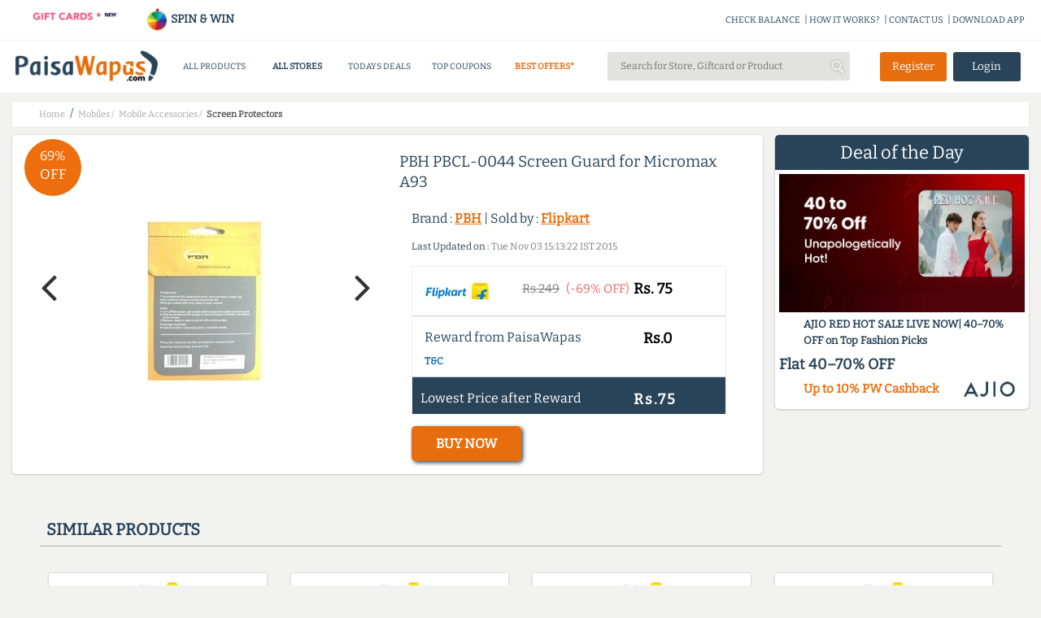

--- FILE ---
content_type: text/css
request_url: https://www.paisawapas.com/static/css/productInfo-min.css?v=2020042101
body_size: 1059
content:
body{font-family:'Bitter',serif!important;background-color:#f2f2f1!important}#main-content{padding-top:10px}.prod-info-box{background-color:#fff;transition:box-shadow .3s ease-in-out;padding:18px 15px!important;border-radius:5px;box-shadow:0 1px 3px 0 rgba(0,0,0,0.16),0 0 0 1px rgba(0,0,0,0.04)}.prod-info-box:hover{box-shadow:0 2px 15px 0 rgba(0,0,0,0.16),0 0 0 1px rgba(0,0,0,0.04)}.error-msg{text-align:center;font-weight:600;color:#294459;padding:50px 250px;font-size:22px;line-height:35px}.prod-name{padding-bottom:0;margin-bottom:10px;color:#294459}.prod-info .prod-seller{padding-top:0;margin:12px 0;color:#294459}.prod-brnd-name,.prod-seller-name{color:#e66e0e}.prod-info>.o-prices{margin-top:0}.prod-info .org-price{font-size:15px}.org-price{padding-right:5px}.discount{color:#f16565;font-size:15px;padding-left:0}.prod-info .sale-price{font-size:19px;display:block;margin-top:12px}.p-oo-stock{padding:5px 10px;border-radius:5px}hr{margin:15px 0 10px 0;color:#294459;opacity:.5}.cb-details{margin-top:15px}.cb-prod-price{padding:0 15px}.cb-prod-price img{border-radius:2px;margin-bottom:10px}.cb-prod-price p,.cb-info p{margin:0;color:#294459;font-weight:600}.prod-price-last-date{display:inline}.prod-info .cb-info{padding:15px}.fl-l{color:#294459}.prod-cb-tnc{font-size:12px;font-weight:600}.prod-info .cb-diff-rate{margin:-25px 4px 5px;width:90%}.cb-final-price{padding:15px 10px 30px!important}.cb-buy{text-align:left;margin-top:25px}.cb-buy a:hover{background:#49aa49}.cb-buy a{padding:12px 30px;border-radius:5px;box-shadow:2px 2px 5px #294459}.price{margin-right:20px}.product-info-holder{background-color:#fff;border-radius:5px;margin:10px 0;transition:box-shadow .3s ease-in-out;box-shadow:0 1px 3px 0 rgba(0,0,0,0.16),0 0 0 1px rgba(0,0,0,0.04);transition:box-shadow .3s ease-in-out;padding:15px!important}.product-info-holder:hover{box-shadow:0 2px 15px 0 rgba(0,0,0,0.16),0 0 0 1px rgba(0,0,0,0.04)}.content-heading{text-transform:none;color:#e66e0e;text-align:center;font-size:22px;font-family:inherit;padding:0 15px 10px!important;margin:0!important}.prod-desc-info{margin:0;color:#294459;padding:0 15px;text-align:justify;font-size:14px}.prd-page-list-title{margin-top:18px;padding-bottom:5px;margin-bottom:18px}.prod-spec-holder{background-color:#fff;box-shadow:0 1px 3px 0 rgba(0,0,0,0.16),0 0 0 1px rgba(0,0,0,0.04);transition:box-shadow .3s ease-in-out;padding:15px!important}.prod-spec-holder:hover{box-shadow:0 2px 15px 0 rgba(0,0,0,0.16),0 0 0 1px rgba(0,0,0,0.04)}.prd-page-list-title a{font-size:20px;margin:10px auto;font-weight:600;color:#294459}.side-r-wrap{margin:0 0 25px}.deal-img{margin-left:0}.btn-cb{border-radius:4px;padding:6px}.prod-spec-head{font-size:22px;text-align:center;color:#294459;font-weight:600;margin:0!important;padding:10px!important}.last-updated-date{margin:15px 0;font-size:12px}.side-similar-offers{padding:0!important}.prod-wb-share{display:none}.deal-of-day-holder{padding:0!important}.prod-sec-holder{padding:0!important}.prod-sec-article{padding-left:0!important}.prod-specifications{margin:10px 0;border:1px solid #dfe1e8;border-radius:5px;padding:0!important}.prod-specifications table{width:100%}.prod-delivery-div{width:100%;font-size:14px;color:#ee6e0e;font-weight:600;background-color:#e2e2e1;padding:8px;border-radius:4px}.prod-delivery-div input[type="text"]{padding:2px 10px;margin:0 5px;background-color:inherit;font-size:14px;border:0;max-width:40%}#checkDeliveryBtn{color:#fff;background-color:#294459;border:0;border-radius:4px;padding:4px 10px}#checkDeliveryBtn:hover{background-color:#42ad49}.product-delivery-message{display:none}.product-delivery-message{font-size:13px;text-align:center;width:100%;margin:4px 0 0 0}.delivery-message-success{color:#42ad49}.delivery-message-failure{color:red}.dolphin.sticker p.last{font-size:17px}.prod-spec-holder img,.prod-desc img,.product-info-holder img{max-width:100%!important}@media(max-width :45em){#main-content{margin-top:15px;padding:0 5px!important}.prod-sec-article{padding-right:0!important}.prod-info-box{padding:5px!important}.error-msg{text-align:center;font-weight:600;color:#294459;font-size:10px;line-height:25px;padding:20px;font-weight:500}.prod-wb-share{bottom:0;left:0;padding:8px 10px 12px;background-color:#4caf50;z-index:1000;width:30%;text-align:center;font-size:18px;position:fixed;height:57px;display:block}.cb-buy a{bottom:0;right:0;margin:0;padding:16px 2%;position:fixed;text-align:center;width:70%;z-index:99;border-radius:0;font-size:18px}.content-heading{font-size:18px;text-align:center;margin-top:-5px}.prod-desc-info{font-size:12px}.prd-page-list-title{text-align:center;margin-top:18px;border-bottom:0;padding-bottom:0;margin-bottom:8px}.prd-page-list-title a{font-size:20px;margin:10px auto;font-weight:600;border-bottom:1px solid #294459;color:#294459}.side-r-wrap{margin:0 0 25px}.deal-img{margin-left:0}.btn-cb{border-radius:4px;padding:6px}.sticker{height:50px!important;width:50px!important;font-size:13px!important;top:0!important;padding:7px!important}.prod-spec-head{font-size:20px}.cb-prod-price img{border-radius:2px;margin-bottom:10px;width:70px;margin-left:-10px;margin-right:0}.prod-info .org-price{font-size:14px}.discount{font-size:12px}.last-updated-date{margin:10px 0;font-size:10px}.prod-price-last-date{font-size:10px}.products-list{background-color:#f2f2f1;padding:0!important}.similar-prod-article{padding:0!important}.deal-wrap{padding:0!important}.prod-desc{padding:0!important}.offer{padding:0!important}.prod-info .prod-seller{margin:5px 0}.prod-spec-holder,.prod-spec-head{padding:5px!important}.prod-delivery-div{padding:8px 4px;font-size:12px}.prod-delivery-div input[type="text"]{padding:2px 5px;font-size:12px}.product-delivery-message{font-size:12px}.dolphin.sticker p.last{font-size:14px}#breadcrumb{padding:0 5px!important}.breadcrumb-wrap{padding:0!important;margin:5px 0}}

--- FILE ---
content_type: application/javascript; charset=UTF-8
request_url: https://www.paisawapas.com/cdn-cgi/challenge-platform/h/b/scripts/jsd/e8e65e95f26d/main.js?
body_size: 4556
content:
window._cf_chl_opt={REqn6:'b'};~function(g4,z,M,N,O,D,G,T){g4=o,function(x,Y,gi,g3,j,m){for(gi={x:494,Y:483,j:557,m:461,Q:487,L:455,W:458,E:520,c:464,e:459,a:516},g3=o,j=x();!![];)try{if(m=-parseInt(g3(gi.x))/1*(parseInt(g3(gi.Y))/2)+parseInt(g3(gi.j))/3+parseInt(g3(gi.m))/4*(-parseInt(g3(gi.Q))/5)+-parseInt(g3(gi.L))/6+-parseInt(g3(gi.W))/7+-parseInt(g3(gi.E))/8*(-parseInt(g3(gi.c))/9)+-parseInt(g3(gi.e))/10*(-parseInt(g3(gi.a))/11),Y===m)break;else j.push(j.shift())}catch(Q){j.push(j.shift())}}(g,127622),z=this||self,M=z[g4(570)],N={},N[g4(556)]='o',N[g4(511)]='s',N[g4(537)]='u',N[g4(473)]='z',N[g4(555)]='n',N[g4(457)]='I',N[g4(538)]='b',O=N,z[g4(497)]=function(x,Y,j,Q,gQ,gm,gS,g9,W,E,V,F,s,R){if(gQ={x:560,Y:493,j:514,m:529,Q:477,L:554,W:554,E:480,c:470,e:534,a:490,V:499},gm={x:500,Y:534,j:550},gS={x:472,Y:559,j:489,m:542},g9=g4,Y===null||void 0===Y)return Q;for(W=h(Y),x[g9(gQ.x)][g9(gQ.Y)]&&(W=W[g9(gQ.j)](x[g9(gQ.x)][g9(gQ.Y)](Y))),W=x[g9(gQ.m)][g9(gQ.Q)]&&x[g9(gQ.L)]?x[g9(gQ.m)][g9(gQ.Q)](new x[(g9(gQ.W))](W)):function(B,gg,P){for(gg=g9,B[gg(gm.x)](),P=0;P<B[gg(gm.Y)];B[P+1]===B[P]?B[gg(gm.j)](P+1,1):P+=1);return B}(W),E='nAsAaAb'.split('A'),E=E[g9(gQ.E)][g9(gQ.c)](E),V=0;V<W[g9(gQ.e)];F=W[V],s=y(x,Y,F),E(s)?(R='s'===s&&!x[g9(gQ.a)](Y[F]),g9(gQ.V)===j+F?L(j+F,s):R||L(j+F,Y[F])):L(j+F,s),V++);return Q;function L(B,P,g8){g8=o,Object[g8(gS.x)][g8(gS.Y)][g8(gS.j)](Q,P)||(Q[P]=[]),Q[P][g8(gS.m)](B)}},D=g4(517)[g4(471)](';'),G=D[g4(480)][g4(470)](D),z[g4(527)]=function(x,Y,gW,gw,j,m,Q,L){for(gW={x:513,Y:534,j:534,m:469,Q:542,L:541},gw=g4,j=Object[gw(gW.x)](Y),m=0;m<j[gw(gW.Y)];m++)if(Q=j[m],'f'===Q&&(Q='N'),x[Q]){for(L=0;L<Y[j[m]][gw(gW.j)];-1===x[Q][gw(gW.m)](Y[j[m]][L])&&(G(Y[j[m]][L])||x[Q][gw(gW.Q)]('o.'+Y[j[m]][L])),L++);}else x[Q]=Y[j[m]][gw(gW.L)](function(W){return'o.'+W})},T=function(gP,gl,gB,gp,gO,Y,j,m){return gP={x:496,Y:486},gl={x:532,Y:532,j:542,m:532,Q:532,L:509,W:532,E:495,c:532},gB={x:534},gp={x:534,Y:495,j:472,m:559,Q:489,L:559,W:472,E:563,c:542,e:563,a:542,V:542,F:563,k:542,s:532,v:559,R:489,B:563,l:542,P:542,X:532,K:542,d:509},gO=g4,Y=String[gO(gP.x)],j={'h':function(Q,gs){return gs={x:519,Y:495},null==Q?'':j.g(Q,6,function(L,gb){return gb=o,gb(gs.x)[gb(gs.Y)](L)})},'g':function(Q,L,W,gy,E,V,F,s,R,B,P,X,K,C,H,g0,g1,g2){if(gy=gO,Q==null)return'';for(V={},F={},s='',R=2,B=3,P=2,X=[],K=0,C=0,H=0;H<Q[gy(gp.x)];H+=1)if(g0=Q[gy(gp.Y)](H),Object[gy(gp.j)][gy(gp.m)][gy(gp.Q)](V,g0)||(V[g0]=B++,F[g0]=!0),g1=s+g0,Object[gy(gp.j)][gy(gp.L)][gy(gp.Q)](V,g1))s=g1;else{if(Object[gy(gp.W)][gy(gp.L)][gy(gp.Q)](F,s)){if(256>s[gy(gp.E)](0)){for(E=0;E<P;K<<=1,L-1==C?(C=0,X[gy(gp.c)](W(K)),K=0):C++,E++);for(g2=s[gy(gp.e)](0),E=0;8>E;K=g2&1|K<<1,C==L-1?(C=0,X[gy(gp.a)](W(K)),K=0):C++,g2>>=1,E++);}else{for(g2=1,E=0;E<P;K=K<<1|g2,L-1==C?(C=0,X[gy(gp.V)](W(K)),K=0):C++,g2=0,E++);for(g2=s[gy(gp.F)](0),E=0;16>E;K=1.9&g2|K<<1,L-1==C?(C=0,X[gy(gp.k)](W(K)),K=0):C++,g2>>=1,E++);}R--,R==0&&(R=Math[gy(gp.s)](2,P),P++),delete F[s]}else for(g2=V[s],E=0;E<P;K=K<<1|g2&1.34,C==L-1?(C=0,X[gy(gp.k)](W(K)),K=0):C++,g2>>=1,E++);s=(R--,R==0&&(R=Math[gy(gp.s)](2,P),P++),V[g1]=B++,String(g0))}if(s!==''){if(Object[gy(gp.j)][gy(gp.v)][gy(gp.R)](F,s)){if(256>s[gy(gp.B)](0)){for(E=0;E<P;K<<=1,C==L-1?(C=0,X[gy(gp.a)](W(K)),K=0):C++,E++);for(g2=s[gy(gp.B)](0),E=0;8>E;K=g2&1.34|K<<1.75,L-1==C?(C=0,X[gy(gp.l)](W(K)),K=0):C++,g2>>=1,E++);}else{for(g2=1,E=0;E<P;K=g2|K<<1,L-1==C?(C=0,X[gy(gp.a)](W(K)),K=0):C++,g2=0,E++);for(g2=s[gy(gp.E)](0),E=0;16>E;K=K<<1.27|1&g2,C==L-1?(C=0,X[gy(gp.P)](W(K)),K=0):C++,g2>>=1,E++);}R--,R==0&&(R=Math[gy(gp.X)](2,P),P++),delete F[s]}else for(g2=V[s],E=0;E<P;K=g2&1|K<<1.81,C==L-1?(C=0,X[gy(gp.V)](W(K)),K=0):C++,g2>>=1,E++);R--,0==R&&P++}for(g2=2,E=0;E<P;K=g2&1|K<<1,C==L-1?(C=0,X[gy(gp.K)](W(K)),K=0):C++,g2>>=1,E++);for(;;)if(K<<=1,L-1==C){X[gy(gp.K)](W(K));break}else C++;return X[gy(gp.d)]('')},'j':function(Q,gR,gh){return gR={x:563},gh=gO,Q==null?'':''==Q?null:j.i(Q[gh(gB.x)],32768,function(L,gr){return gr=gh,Q[gr(gR.x)](L)})},'i':function(Q,L,W,gD,E,V,F,s,R,B,P,X,K,C,H,g0,g2,g1){for(gD=gO,E=[],V=4,F=4,s=3,R=[],X=W(0),K=L,C=1,B=0;3>B;E[B]=B,B+=1);for(H=0,g0=Math[gD(gl.x)](2,2),P=1;g0!=P;g1=K&X,K>>=1,0==K&&(K=L,X=W(C++)),H|=(0<g1?1:0)*P,P<<=1);switch(H){case 0:for(H=0,g0=Math[gD(gl.Y)](2,8),P=1;P!=g0;g1=X&K,K>>=1,K==0&&(K=L,X=W(C++)),H|=P*(0<g1?1:0),P<<=1);g2=Y(H);break;case 1:for(H=0,g0=Math[gD(gl.Y)](2,16),P=1;P!=g0;g1=K&X,K>>=1,0==K&&(K=L,X=W(C++)),H|=(0<g1?1:0)*P,P<<=1);g2=Y(H);break;case 2:return''}for(B=E[3]=g2,R[gD(gl.j)](g2);;){if(C>Q)return'';for(H=0,g0=Math[gD(gl.Y)](2,s),P=1;P!=g0;g1=K&X,K>>=1,K==0&&(K=L,X=W(C++)),H|=(0<g1?1:0)*P,P<<=1);switch(g2=H){case 0:for(H=0,g0=Math[gD(gl.m)](2,8),P=1;P!=g0;g1=X&K,K>>=1,0==K&&(K=L,X=W(C++)),H|=P*(0<g1?1:0),P<<=1);E[F++]=Y(H),g2=F-1,V--;break;case 1:for(H=0,g0=Math[gD(gl.Q)](2,16),P=1;P!=g0;g1=K&X,K>>=1,0==K&&(K=L,X=W(C++)),H|=P*(0<g1?1:0),P<<=1);E[F++]=Y(H),g2=F-1,V--;break;case 2:return R[gD(gl.L)]('')}if(V==0&&(V=Math[gD(gl.W)](2,s),s++),E[g2])g2=E[g2];else if(g2===F)g2=B+B[gD(gl.E)](0);else return null;R[gD(gl.j)](g2),E[F++]=B+g2[gD(gl.E)](0),V--,B=g2,0==V&&(V=Math[gD(gl.c)](2,s),s++)}}},m={},m[gO(gP.Y)]=j.h,m}(),n();function y(x,Y,j,gT,g6,m){g6=(gT={x:484,Y:529,j:551,m:529,Q:492},g4);try{return Y[j][g6(gT.x)](function(){}),'p'}catch(Q){}try{if(null==Y[j])return void 0===Y[j]?'u':'x'}catch(L){return'i'}return x[g6(gT.Y)][g6(gT.j)](Y[j])?'a':Y[j]===x[g6(gT.m)]?'q0':Y[j]===!0?'T':!1===Y[j]?'F':(m=typeof Y[j],g6(gT.Q)==m?b(x,Y[j])?'N':'f':O[m]||'?')}function h(x,gn,g7,Y){for(gn={x:514,Y:513,j:531},g7=g4,Y=[];x!==null;Y=Y[g7(gn.x)](Object[g7(gn.Y)](x)),x=Object[g7(gn.j)](x));return Y}function g(w0){return w0='postMessage,bigint,1621984pBaCck,10CzEvqW,errorInfoObject,337160UFctuq,contentWindow,style,9bHQIAr,status,mwju8,removeChild,onload,indexOf,bind,split,prototype,symbol,createElement,clientInformation,jsd,from,now,loading,includes,tabIndex,POST,2zxRLwV,catch,REqn6,zXAF,10rNNRTp,readyState,call,isNaN,ontimeout,function,getOwnPropertyNames,149639ughMyG,charAt,fromCharCode,BMiX0,addEventListener,d.cookie,sort,cloudflare-invisible,chlApiSitekey,open,navigator,ItCy7,_cf_chl_opt,display: none,random,join,api,string,[native code],keys,concat,send,5696724Gxmjdl,_cf_chl_opt;LqFH6;hVbM2;qStf6;tWSG2;llLXq5;dvpE4;ZXhrd5;kmUgV6;oEkGG2;ROBk0;iurWZ5;vsQae6;qTTx8;BMiX0;XrsK5;KHBf4;MliV1,chlApiUrl,kuq4E-eoY2bBLy75cDRprS3tilUXnhPMgNHJA$WwzmQx9+0KfOZId186TasCjvFVG,1948152coZiiN,error,chlApiClientVersion,chlApiRumWidgetAgeMs,onreadystatechange,error on cf_chl_props,__CF$cv$params,XrsK5,detail,Array,sid,getPrototypeOf,pow,Function,length,msg,/b/ov1/0.8025119326070957:1762107511:TkSX_2nBO2ONO5kVJPKfxJWY_if4bCers9jgLb2fsyc/,undefined,boolean,appendChild,floor,map,push,success,timeout,parent,stringify,DOMContentLoaded,iframe,/cdn-cgi/challenge-platform/h/,splice,isArray,/invisible/jsd,chctx,Set,number,object,484947oEPdFy,source,hasOwnProperty,Object,event,xhr-error,charCodeAt,contentDocument,toString,JHRle4,onerror,http-code:,body,document,EqCd5,XMLHttpRequest,/jsd/r/0.8025119326070957:1762107511:TkSX_2nBO2ONO5kVJPKfxJWY_if4bCers9jgLb2fsyc/,1472994PDQziO'.split(','),g=function(){return w0},g()}function I(x,gu,gZ){return gu={x:508},gZ=g4,Math[gZ(gu.x)]()>x}function A(m,Q,gk,gN,L,W,E,c,a,V,F,k){if(gk={x:535,Y:521,j:526,m:549,Q:506,L:485,W:536,E:552,c:572,e:503,a:482,V:544,F:491,k:502,s:566,v:518,R:506,B:466,l:523,P:571,X:522,K:506,d:505,C:460,f:553,H:558,g0:476,g1:515,g2:486},gN=g4,!I(.01))return![];W=(L={},L[gN(gk.x)]=m,L[gN(gk.Y)]=Q,L);try{E=z[gN(gk.j)],c=gN(gk.m)+z[gN(gk.Q)][gN(gk.L)]+gN(gk.W)+E.r+gN(gk.E),a=new z[(gN(gk.c))](),a[gN(gk.e)](gN(gk.a),c),a[gN(gk.V)]=2500,a[gN(gk.F)]=function(){},V={},V[gN(gk.k)]=z[gN(gk.Q)][gN(gk.s)],V[gN(gk.v)]=z[gN(gk.R)][gN(gk.B)],V[gN(gk.l)]=z[gN(gk.R)][gN(gk.P)],V[gN(gk.X)]=z[gN(gk.K)][gN(gk.d)],F=V,k={},k[gN(gk.C)]=W,k[gN(gk.f)]=F,k[gN(gk.H)]=gN(gk.g0),a[gN(gk.g1)](T[gN(gk.g2)](k))}catch(s){}}function o(w,Z,x){return x=g(),o=function(Y,j,z){return Y=Y-454,z=x[Y],z},o(w,Z)}function b(x,Y,gJ,g5){return gJ={x:533,Y:533,j:472,m:565,Q:489,L:469,W:512},g5=g4,Y instanceof x[g5(gJ.x)]&&0<x[g5(gJ.Y)][g5(gJ.j)][g5(gJ.m)][g5(gJ.Q)](Y)[g5(gJ.L)](g5(gJ.W))}function J(x,Y,gt,gV,ga,ge,gY,j,m){gt={x:526,Y:572,j:503,m:482,Q:549,L:506,W:485,E:454,c:510,e:544,a:491,V:468,F:567,k:515,s:486,v:546},gV={x:562},ga={x:465,Y:543,j:568},ge={x:544},gY=g4,j=z[gY(gt.x)],m=new z[(gY(gt.Y))](),m[gY(gt.j)](gY(gt.m),gY(gt.Q)+z[gY(gt.L)][gY(gt.W)]+gY(gt.E)+j.r),j[gY(gt.c)]&&(m[gY(gt.e)]=5e3,m[gY(gt.a)]=function(gj){gj=gY,Y(gj(ge.x))}),m[gY(gt.V)]=function(gz){gz=gY,m[gz(ga.x)]>=200&&m[gz(ga.x)]<300?Y(gz(ga.Y)):Y(gz(ga.j)+m[gz(ga.x)])},m[gY(gt.F)]=function(gM){gM=gY,Y(gM(gV.x))},m[gY(gt.k)](T[gY(gt.s)](JSON[gY(gt.v)](x)))}function U(gE,go,j,m,Q,L,W){go=(gE={x:474,Y:548,j:463,m:507,Q:481,L:569,W:539,E:462,c:475,e:504,a:564,V:569,F:467},g4);try{return j=M[go(gE.x)](go(gE.Y)),j[go(gE.j)]=go(gE.m),j[go(gE.Q)]='-1',M[go(gE.L)][go(gE.W)](j),m=j[go(gE.E)],Q={},Q=BMiX0(m,m,'',Q),Q=BMiX0(m,m[go(gE.c)]||m[go(gE.e)],'n.',Q),Q=BMiX0(m,j[go(gE.a)],'d.',Q),M[go(gE.V)][go(gE.F)](j),L={},L.r=Q,L.e=null,L}catch(E){return W={},W.r={},W.e=E,W}}function i(gc,gx,x,Y,j,m){return gc={x:526,Y:540,j:478},gx=g4,x=z[gx(gc.x)],Y=3600,j=Math[gx(gc.Y)](+atob(x.t)),m=Math[gx(gc.Y)](Date[gx(gc.j)]()/1e3),m-j>Y?![]:!![]}function n(gf,gC,gK,gG,x,Y,j,m,Q){if(gf={x:526,Y:510,j:488,m:479,Q:498,L:498,W:547,E:524},gC={x:488,Y:479,j:524},gK={x:525},gG=g4,x=z[gG(gf.x)],!x)return;if(!i())return;(Y=![],j=x[gG(gf.Y)]===!![],m=function(gU,L){(gU=gG,!Y)&&(Y=!![],L=U(),J(L.r,function(W){S(x,W)}),L.e&&A(gU(gK.x),L.e))},M[gG(gf.j)]!==gG(gf.m))?m():z[gG(gf.Q)]?M[gG(gf.L)](gG(gf.W),m):(Q=M[gG(gf.E)]||function(){},M[gG(gf.E)]=function(gI){gI=gG,Q(),M[gI(gC.x)]!==gI(gC.Y)&&(M[gI(gC.j)]=Q,m())})}function S(j,m,gH,gq,Q,L,W){if(gH={x:501,Y:510,j:543,m:558,Q:530,L:561,W:545,E:456,c:521,e:528,a:545},gq=g4,Q=gq(gH.x),!j[gq(gH.Y)])return;m===gq(gH.j)?(L={},L[gq(gH.m)]=Q,L[gq(gH.Q)]=j.r,L[gq(gH.L)]=gq(gH.j),z[gq(gH.W)][gq(gH.E)](L,'*')):(W={},W[gq(gH.m)]=Q,W[gq(gH.Q)]=j.r,W[gq(gH.L)]=gq(gH.c),W[gq(gH.e)]=m,z[gq(gH.a)][gq(gH.E)](W,'*'))}}()